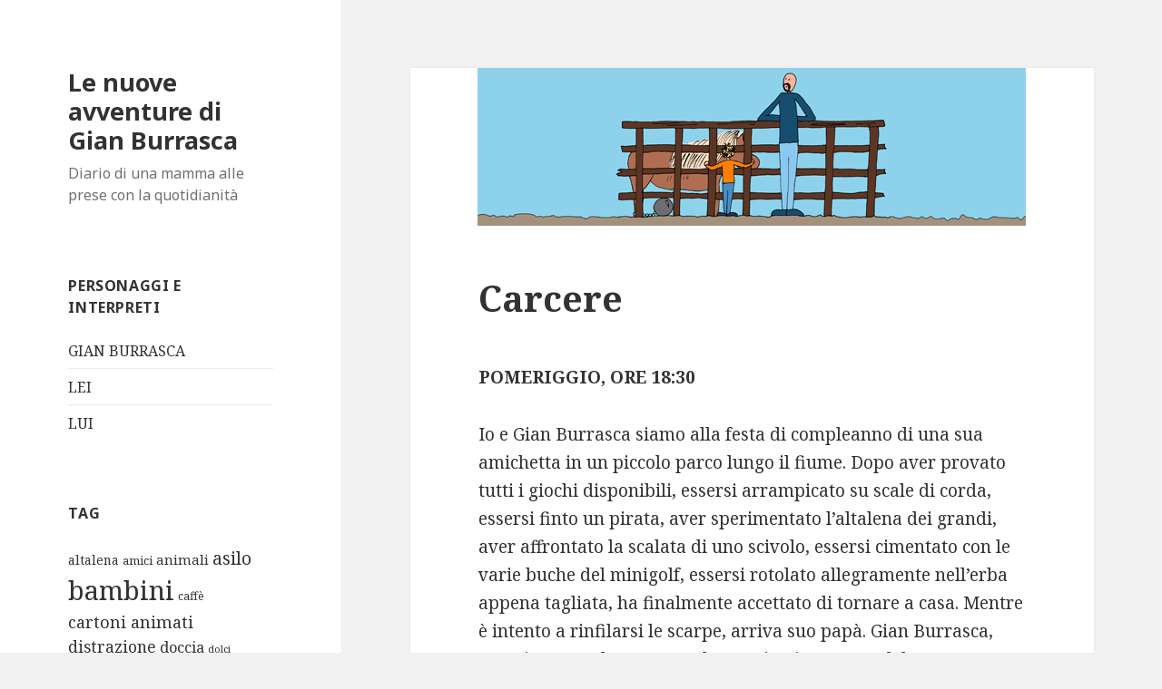

--- FILE ---
content_type: text/html; charset=UTF-8
request_url: http://www.2112.it/2012/carcere/
body_size: 11387
content:
<!DOCTYPE html>
<html lang="it-IT" class="no-js">
<head>
	<meta charset="UTF-8">
	<meta name="viewport" content="width=device-width">
	<link rel="profile" href="https://gmpg.org/xfn/11">
	<link rel="pingback" href="http://www.2112.it/xmlrpc.php">
	<!--[if lt IE 9]>
	<script src="http://www.2112.it/wp-content/themes/twentyfifteen/js/html5.js?ver=3.7.0"></script>
	<![endif]-->
	<script>(function(html){html.className = html.className.replace(/\bno-js\b/,'js')})(document.documentElement);</script>
<meta name='robots' content='index, follow, max-image-preview:large, max-snippet:-1, max-video-preview:-1' />

	<!-- This site is optimized with the Yoast SEO plugin v26.8 - https://yoast.com/product/yoast-seo-wordpress/ -->
	<title>Carcere - Le nuove avventure di Gian Burrasca</title>
	<link rel="canonical" href="http://www.2112.it/2012/carcere/" />
	<meta name="twitter:label1" content="Scritto da" />
	<meta name="twitter:data1" content="lei" />
	<meta name="twitter:label2" content="Tempo di lettura stimato" />
	<meta name="twitter:data2" content="1 minuto" />
	<script type="application/ld+json" class="yoast-schema-graph">{"@context":"https://schema.org","@graph":[{"@type":"Article","@id":"http://www.2112.it/2012/carcere/#article","isPartOf":{"@id":"http://www.2112.it/2012/carcere/"},"author":{"name":"lei","@id":"http://www.2112.it/#/schema/person/dfef3f6df933ee79191af39b6185675a"},"headline":"Carcere","datePublished":"2014-05-09T08:44:17+00:00","mainEntityOfPage":{"@id":"http://www.2112.it/2012/carcere/"},"wordCount":236,"commentCount":0,"image":{"@id":"http://www.2112.it/2012/carcere/#primaryimage"},"thumbnailUrl":"http://www.2112.it/wp-content/uploads/2014/05/carcere.jpg","keywords":["animali","bambini","giochi","saggezza"],"articleSection":["Gian Burrasca","Pet shop","Varie ed eventuali","Vita quotidiana"],"inLanguage":"it-IT","potentialAction":[{"@type":"CommentAction","name":"Comment","target":["http://www.2112.it/2012/carcere/#respond"]}]},{"@type":"WebPage","@id":"http://www.2112.it/2012/carcere/","url":"http://www.2112.it/2012/carcere/","name":"Carcere - Le nuove avventure di Gian Burrasca","isPartOf":{"@id":"http://www.2112.it/#website"},"primaryImageOfPage":{"@id":"http://www.2112.it/2012/carcere/#primaryimage"},"image":{"@id":"http://www.2112.it/2012/carcere/#primaryimage"},"thumbnailUrl":"http://www.2112.it/wp-content/uploads/2014/05/carcere.jpg","datePublished":"2014-05-09T08:44:17+00:00","author":{"@id":"http://www.2112.it/#/schema/person/dfef3f6df933ee79191af39b6185675a"},"breadcrumb":{"@id":"http://www.2112.it/2012/carcere/#breadcrumb"},"inLanguage":"it-IT","potentialAction":[{"@type":"ReadAction","target":["http://www.2112.it/2012/carcere/"]}]},{"@type":"ImageObject","inLanguage":"it-IT","@id":"http://www.2112.it/2012/carcere/#primaryimage","url":"http://www.2112.it/wp-content/uploads/2014/05/carcere.jpg","contentUrl":"http://www.2112.it/wp-content/uploads/2014/05/carcere.jpg","width":604,"height":174},{"@type":"BreadcrumbList","@id":"http://www.2112.it/2012/carcere/#breadcrumb","itemListElement":[{"@type":"ListItem","position":1,"name":"Home","item":"http://www.2112.it/"},{"@type":"ListItem","position":2,"name":"Carcere"}]},{"@type":"WebSite","@id":"http://www.2112.it/#website","url":"http://www.2112.it/","name":"Le nuove avventure di Gian Burrasca","description":"Diario di una mamma alle prese con la quotidianità","potentialAction":[{"@type":"SearchAction","target":{"@type":"EntryPoint","urlTemplate":"http://www.2112.it/?s={search_term_string}"},"query-input":{"@type":"PropertyValueSpecification","valueRequired":true,"valueName":"search_term_string"}}],"inLanguage":"it-IT"},{"@type":"Person","@id":"http://www.2112.it/#/schema/person/dfef3f6df933ee79191af39b6185675a","name":"lei","image":{"@type":"ImageObject","inLanguage":"it-IT","@id":"http://www.2112.it/#/schema/person/image/","url":"https://secure.gravatar.com/avatar/6b781f68ae5e21be98e7c0a71eec36130d6e708086edf51e05178158fe005e3a?s=96&d=mm&r=g","contentUrl":"https://secure.gravatar.com/avatar/6b781f68ae5e21be98e7c0a71eec36130d6e708086edf51e05178158fe005e3a?s=96&d=mm&r=g","caption":"lei"},"url":"http://www.2112.it/2012/author/lei/"}]}</script>
	<!-- / Yoast SEO plugin. -->


<link rel='dns-prefetch' href='//fonts.googleapis.com' />
<link href='https://fonts.gstatic.com' crossorigin rel='preconnect' />
<link rel="alternate" type="application/rss+xml" title="Le nuove avventure di Gian Burrasca &raquo; Feed" href="http://www.2112.it/feed/" />
<link rel="alternate" type="application/rss+xml" title="Le nuove avventure di Gian Burrasca &raquo; Feed dei commenti" href="http://www.2112.it/comments/feed/" />
<link rel="alternate" type="application/rss+xml" title="Le nuove avventure di Gian Burrasca &raquo; Carcere Feed dei commenti" href="http://www.2112.it/2012/carcere/feed/" />
<link rel="alternate" title="oEmbed (JSON)" type="application/json+oembed" href="http://www.2112.it/wp-json/oembed/1.0/embed?url=http%3A%2F%2Fwww.2112.it%2F2012%2Fcarcere%2F" />
<link rel="alternate" title="oEmbed (XML)" type="text/xml+oembed" href="http://www.2112.it/wp-json/oembed/1.0/embed?url=http%3A%2F%2Fwww.2112.it%2F2012%2Fcarcere%2F&#038;format=xml" />
		<!-- This site uses the Google Analytics by MonsterInsights plugin v9.11.1 - Using Analytics tracking - https://www.monsterinsights.com/ -->
		<!-- Nota: MonsterInsights non è attualmente configurato su questo sito. Il proprietario del sito deve autenticarsi con Google Analytics nel pannello delle impostazioni di MonsterInsights. -->
					<!-- No tracking code set -->
				<!-- / Google Analytics by MonsterInsights -->
		<style id='wp-img-auto-sizes-contain-inline-css'>
img:is([sizes=auto i],[sizes^="auto," i]){contain-intrinsic-size:3000px 1500px}
/*# sourceURL=wp-img-auto-sizes-contain-inline-css */
</style>
<style id='wp-emoji-styles-inline-css'>

	img.wp-smiley, img.emoji {
		display: inline !important;
		border: none !important;
		box-shadow: none !important;
		height: 1em !important;
		width: 1em !important;
		margin: 0 0.07em !important;
		vertical-align: -0.1em !important;
		background: none !important;
		padding: 0 !important;
	}
/*# sourceURL=wp-emoji-styles-inline-css */
</style>
<style id='wp-block-library-inline-css'>
:root{--wp-block-synced-color:#7a00df;--wp-block-synced-color--rgb:122,0,223;--wp-bound-block-color:var(--wp-block-synced-color);--wp-editor-canvas-background:#ddd;--wp-admin-theme-color:#007cba;--wp-admin-theme-color--rgb:0,124,186;--wp-admin-theme-color-darker-10:#006ba1;--wp-admin-theme-color-darker-10--rgb:0,107,160.5;--wp-admin-theme-color-darker-20:#005a87;--wp-admin-theme-color-darker-20--rgb:0,90,135;--wp-admin-border-width-focus:2px}@media (min-resolution:192dpi){:root{--wp-admin-border-width-focus:1.5px}}.wp-element-button{cursor:pointer}:root .has-very-light-gray-background-color{background-color:#eee}:root .has-very-dark-gray-background-color{background-color:#313131}:root .has-very-light-gray-color{color:#eee}:root .has-very-dark-gray-color{color:#313131}:root .has-vivid-green-cyan-to-vivid-cyan-blue-gradient-background{background:linear-gradient(135deg,#00d084,#0693e3)}:root .has-purple-crush-gradient-background{background:linear-gradient(135deg,#34e2e4,#4721fb 50%,#ab1dfe)}:root .has-hazy-dawn-gradient-background{background:linear-gradient(135deg,#faaca8,#dad0ec)}:root .has-subdued-olive-gradient-background{background:linear-gradient(135deg,#fafae1,#67a671)}:root .has-atomic-cream-gradient-background{background:linear-gradient(135deg,#fdd79a,#004a59)}:root .has-nightshade-gradient-background{background:linear-gradient(135deg,#330968,#31cdcf)}:root .has-midnight-gradient-background{background:linear-gradient(135deg,#020381,#2874fc)}:root{--wp--preset--font-size--normal:16px;--wp--preset--font-size--huge:42px}.has-regular-font-size{font-size:1em}.has-larger-font-size{font-size:2.625em}.has-normal-font-size{font-size:var(--wp--preset--font-size--normal)}.has-huge-font-size{font-size:var(--wp--preset--font-size--huge)}.has-text-align-center{text-align:center}.has-text-align-left{text-align:left}.has-text-align-right{text-align:right}.has-fit-text{white-space:nowrap!important}#end-resizable-editor-section{display:none}.aligncenter{clear:both}.items-justified-left{justify-content:flex-start}.items-justified-center{justify-content:center}.items-justified-right{justify-content:flex-end}.items-justified-space-between{justify-content:space-between}.screen-reader-text{border:0;clip-path:inset(50%);height:1px;margin:-1px;overflow:hidden;padding:0;position:absolute;width:1px;word-wrap:normal!important}.screen-reader-text:focus{background-color:#ddd;clip-path:none;color:#444;display:block;font-size:1em;height:auto;left:5px;line-height:normal;padding:15px 23px 14px;text-decoration:none;top:5px;width:auto;z-index:100000}html :where(.has-border-color){border-style:solid}html :where([style*=border-top-color]){border-top-style:solid}html :where([style*=border-right-color]){border-right-style:solid}html :where([style*=border-bottom-color]){border-bottom-style:solid}html :where([style*=border-left-color]){border-left-style:solid}html :where([style*=border-width]){border-style:solid}html :where([style*=border-top-width]){border-top-style:solid}html :where([style*=border-right-width]){border-right-style:solid}html :where([style*=border-bottom-width]){border-bottom-style:solid}html :where([style*=border-left-width]){border-left-style:solid}html :where(img[class*=wp-image-]){height:auto;max-width:100%}:where(figure){margin:0 0 1em}html :where(.is-position-sticky){--wp-admin--admin-bar--position-offset:var(--wp-admin--admin-bar--height,0px)}@media screen and (max-width:600px){html :where(.is-position-sticky){--wp-admin--admin-bar--position-offset:0px}}

/*# sourceURL=wp-block-library-inline-css */
</style><style id='global-styles-inline-css'>
:root{--wp--preset--aspect-ratio--square: 1;--wp--preset--aspect-ratio--4-3: 4/3;--wp--preset--aspect-ratio--3-4: 3/4;--wp--preset--aspect-ratio--3-2: 3/2;--wp--preset--aspect-ratio--2-3: 2/3;--wp--preset--aspect-ratio--16-9: 16/9;--wp--preset--aspect-ratio--9-16: 9/16;--wp--preset--color--black: #000000;--wp--preset--color--cyan-bluish-gray: #abb8c3;--wp--preset--color--white: #fff;--wp--preset--color--pale-pink: #f78da7;--wp--preset--color--vivid-red: #cf2e2e;--wp--preset--color--luminous-vivid-orange: #ff6900;--wp--preset--color--luminous-vivid-amber: #fcb900;--wp--preset--color--light-green-cyan: #7bdcb5;--wp--preset--color--vivid-green-cyan: #00d084;--wp--preset--color--pale-cyan-blue: #8ed1fc;--wp--preset--color--vivid-cyan-blue: #0693e3;--wp--preset--color--vivid-purple: #9b51e0;--wp--preset--color--dark-gray: #111;--wp--preset--color--light-gray: #f1f1f1;--wp--preset--color--yellow: #f4ca16;--wp--preset--color--dark-brown: #352712;--wp--preset--color--medium-pink: #e53b51;--wp--preset--color--light-pink: #ffe5d1;--wp--preset--color--dark-purple: #2e2256;--wp--preset--color--purple: #674970;--wp--preset--color--blue-gray: #22313f;--wp--preset--color--bright-blue: #55c3dc;--wp--preset--color--light-blue: #e9f2f9;--wp--preset--gradient--vivid-cyan-blue-to-vivid-purple: linear-gradient(135deg,rgb(6,147,227) 0%,rgb(155,81,224) 100%);--wp--preset--gradient--light-green-cyan-to-vivid-green-cyan: linear-gradient(135deg,rgb(122,220,180) 0%,rgb(0,208,130) 100%);--wp--preset--gradient--luminous-vivid-amber-to-luminous-vivid-orange: linear-gradient(135deg,rgb(252,185,0) 0%,rgb(255,105,0) 100%);--wp--preset--gradient--luminous-vivid-orange-to-vivid-red: linear-gradient(135deg,rgb(255,105,0) 0%,rgb(207,46,46) 100%);--wp--preset--gradient--very-light-gray-to-cyan-bluish-gray: linear-gradient(135deg,rgb(238,238,238) 0%,rgb(169,184,195) 100%);--wp--preset--gradient--cool-to-warm-spectrum: linear-gradient(135deg,rgb(74,234,220) 0%,rgb(151,120,209) 20%,rgb(207,42,186) 40%,rgb(238,44,130) 60%,rgb(251,105,98) 80%,rgb(254,248,76) 100%);--wp--preset--gradient--blush-light-purple: linear-gradient(135deg,rgb(255,206,236) 0%,rgb(152,150,240) 100%);--wp--preset--gradient--blush-bordeaux: linear-gradient(135deg,rgb(254,205,165) 0%,rgb(254,45,45) 50%,rgb(107,0,62) 100%);--wp--preset--gradient--luminous-dusk: linear-gradient(135deg,rgb(255,203,112) 0%,rgb(199,81,192) 50%,rgb(65,88,208) 100%);--wp--preset--gradient--pale-ocean: linear-gradient(135deg,rgb(255,245,203) 0%,rgb(182,227,212) 50%,rgb(51,167,181) 100%);--wp--preset--gradient--electric-grass: linear-gradient(135deg,rgb(202,248,128) 0%,rgb(113,206,126) 100%);--wp--preset--gradient--midnight: linear-gradient(135deg,rgb(2,3,129) 0%,rgb(40,116,252) 100%);--wp--preset--font-size--small: 13px;--wp--preset--font-size--medium: 20px;--wp--preset--font-size--large: 36px;--wp--preset--font-size--x-large: 42px;--wp--preset--spacing--20: 0.44rem;--wp--preset--spacing--30: 0.67rem;--wp--preset--spacing--40: 1rem;--wp--preset--spacing--50: 1.5rem;--wp--preset--spacing--60: 2.25rem;--wp--preset--spacing--70: 3.38rem;--wp--preset--spacing--80: 5.06rem;--wp--preset--shadow--natural: 6px 6px 9px rgba(0, 0, 0, 0.2);--wp--preset--shadow--deep: 12px 12px 50px rgba(0, 0, 0, 0.4);--wp--preset--shadow--sharp: 6px 6px 0px rgba(0, 0, 0, 0.2);--wp--preset--shadow--outlined: 6px 6px 0px -3px rgb(255, 255, 255), 6px 6px rgb(0, 0, 0);--wp--preset--shadow--crisp: 6px 6px 0px rgb(0, 0, 0);}:where(.is-layout-flex){gap: 0.5em;}:where(.is-layout-grid){gap: 0.5em;}body .is-layout-flex{display: flex;}.is-layout-flex{flex-wrap: wrap;align-items: center;}.is-layout-flex > :is(*, div){margin: 0;}body .is-layout-grid{display: grid;}.is-layout-grid > :is(*, div){margin: 0;}:where(.wp-block-columns.is-layout-flex){gap: 2em;}:where(.wp-block-columns.is-layout-grid){gap: 2em;}:where(.wp-block-post-template.is-layout-flex){gap: 1.25em;}:where(.wp-block-post-template.is-layout-grid){gap: 1.25em;}.has-black-color{color: var(--wp--preset--color--black) !important;}.has-cyan-bluish-gray-color{color: var(--wp--preset--color--cyan-bluish-gray) !important;}.has-white-color{color: var(--wp--preset--color--white) !important;}.has-pale-pink-color{color: var(--wp--preset--color--pale-pink) !important;}.has-vivid-red-color{color: var(--wp--preset--color--vivid-red) !important;}.has-luminous-vivid-orange-color{color: var(--wp--preset--color--luminous-vivid-orange) !important;}.has-luminous-vivid-amber-color{color: var(--wp--preset--color--luminous-vivid-amber) !important;}.has-light-green-cyan-color{color: var(--wp--preset--color--light-green-cyan) !important;}.has-vivid-green-cyan-color{color: var(--wp--preset--color--vivid-green-cyan) !important;}.has-pale-cyan-blue-color{color: var(--wp--preset--color--pale-cyan-blue) !important;}.has-vivid-cyan-blue-color{color: var(--wp--preset--color--vivid-cyan-blue) !important;}.has-vivid-purple-color{color: var(--wp--preset--color--vivid-purple) !important;}.has-black-background-color{background-color: var(--wp--preset--color--black) !important;}.has-cyan-bluish-gray-background-color{background-color: var(--wp--preset--color--cyan-bluish-gray) !important;}.has-white-background-color{background-color: var(--wp--preset--color--white) !important;}.has-pale-pink-background-color{background-color: var(--wp--preset--color--pale-pink) !important;}.has-vivid-red-background-color{background-color: var(--wp--preset--color--vivid-red) !important;}.has-luminous-vivid-orange-background-color{background-color: var(--wp--preset--color--luminous-vivid-orange) !important;}.has-luminous-vivid-amber-background-color{background-color: var(--wp--preset--color--luminous-vivid-amber) !important;}.has-light-green-cyan-background-color{background-color: var(--wp--preset--color--light-green-cyan) !important;}.has-vivid-green-cyan-background-color{background-color: var(--wp--preset--color--vivid-green-cyan) !important;}.has-pale-cyan-blue-background-color{background-color: var(--wp--preset--color--pale-cyan-blue) !important;}.has-vivid-cyan-blue-background-color{background-color: var(--wp--preset--color--vivid-cyan-blue) !important;}.has-vivid-purple-background-color{background-color: var(--wp--preset--color--vivid-purple) !important;}.has-black-border-color{border-color: var(--wp--preset--color--black) !important;}.has-cyan-bluish-gray-border-color{border-color: var(--wp--preset--color--cyan-bluish-gray) !important;}.has-white-border-color{border-color: var(--wp--preset--color--white) !important;}.has-pale-pink-border-color{border-color: var(--wp--preset--color--pale-pink) !important;}.has-vivid-red-border-color{border-color: var(--wp--preset--color--vivid-red) !important;}.has-luminous-vivid-orange-border-color{border-color: var(--wp--preset--color--luminous-vivid-orange) !important;}.has-luminous-vivid-amber-border-color{border-color: var(--wp--preset--color--luminous-vivid-amber) !important;}.has-light-green-cyan-border-color{border-color: var(--wp--preset--color--light-green-cyan) !important;}.has-vivid-green-cyan-border-color{border-color: var(--wp--preset--color--vivid-green-cyan) !important;}.has-pale-cyan-blue-border-color{border-color: var(--wp--preset--color--pale-cyan-blue) !important;}.has-vivid-cyan-blue-border-color{border-color: var(--wp--preset--color--vivid-cyan-blue) !important;}.has-vivid-purple-border-color{border-color: var(--wp--preset--color--vivid-purple) !important;}.has-vivid-cyan-blue-to-vivid-purple-gradient-background{background: var(--wp--preset--gradient--vivid-cyan-blue-to-vivid-purple) !important;}.has-light-green-cyan-to-vivid-green-cyan-gradient-background{background: var(--wp--preset--gradient--light-green-cyan-to-vivid-green-cyan) !important;}.has-luminous-vivid-amber-to-luminous-vivid-orange-gradient-background{background: var(--wp--preset--gradient--luminous-vivid-amber-to-luminous-vivid-orange) !important;}.has-luminous-vivid-orange-to-vivid-red-gradient-background{background: var(--wp--preset--gradient--luminous-vivid-orange-to-vivid-red) !important;}.has-very-light-gray-to-cyan-bluish-gray-gradient-background{background: var(--wp--preset--gradient--very-light-gray-to-cyan-bluish-gray) !important;}.has-cool-to-warm-spectrum-gradient-background{background: var(--wp--preset--gradient--cool-to-warm-spectrum) !important;}.has-blush-light-purple-gradient-background{background: var(--wp--preset--gradient--blush-light-purple) !important;}.has-blush-bordeaux-gradient-background{background: var(--wp--preset--gradient--blush-bordeaux) !important;}.has-luminous-dusk-gradient-background{background: var(--wp--preset--gradient--luminous-dusk) !important;}.has-pale-ocean-gradient-background{background: var(--wp--preset--gradient--pale-ocean) !important;}.has-electric-grass-gradient-background{background: var(--wp--preset--gradient--electric-grass) !important;}.has-midnight-gradient-background{background: var(--wp--preset--gradient--midnight) !important;}.has-small-font-size{font-size: var(--wp--preset--font-size--small) !important;}.has-medium-font-size{font-size: var(--wp--preset--font-size--medium) !important;}.has-large-font-size{font-size: var(--wp--preset--font-size--large) !important;}.has-x-large-font-size{font-size: var(--wp--preset--font-size--x-large) !important;}
/*# sourceURL=global-styles-inline-css */
</style>

<style id='classic-theme-styles-inline-css'>
/*! This file is auto-generated */
.wp-block-button__link{color:#fff;background-color:#32373c;border-radius:9999px;box-shadow:none;text-decoration:none;padding:calc(.667em + 2px) calc(1.333em + 2px);font-size:1.125em}.wp-block-file__button{background:#32373c;color:#fff;text-decoration:none}
/*# sourceURL=/wp-includes/css/classic-themes.min.css */
</style>
<link rel='stylesheet' id='twentyfifteen-fonts-css' href='https://fonts.googleapis.com/css?family=Noto+Sans%3A400italic%2C700italic%2C400%2C700%7CNoto+Serif%3A400italic%2C700italic%2C400%2C700%7CInconsolata%3A400%2C700&#038;subset=latin%2Clatin-ext&#038;display=fallback' media='all' />
<link rel='stylesheet' id='genericons-css' href='http://www.2112.it/wp-content/themes/twentyfifteen/genericons/genericons.css?ver=3.2' media='all' />
<link rel='stylesheet' id='twentyfifteen-style-css' href='http://www.2112.it/wp-content/themes/twentyfifteen/style.css?ver=20190507' media='all' />
<style id='twentyfifteen-style-inline-css'>

			.post-navigation .nav-previous { background-image: url(http://www.2112.it/wp-content/uploads/2014/05/libro.jpg); }
			.post-navigation .nav-previous .post-title, .post-navigation .nav-previous a:hover .post-title, .post-navigation .nav-previous .meta-nav { color: #fff; }
			.post-navigation .nav-previous a:before { background-color: rgba(0, 0, 0, 0.4); }
		
			.post-navigation .nav-next { background-image: url(http://www.2112.it/wp-content/uploads/2014/05/collaboratore_2.jpg); border-top: 0; }
			.post-navigation .nav-next .post-title, .post-navigation .nav-next a:hover .post-title, .post-navigation .nav-next .meta-nav { color: #fff; }
			.post-navigation .nav-next a:before { background-color: rgba(0, 0, 0, 0.4); }
		
/*# sourceURL=twentyfifteen-style-inline-css */
</style>
<link rel='stylesheet' id='twentyfifteen-block-style-css' href='http://www.2112.it/wp-content/themes/twentyfifteen/css/blocks.css?ver=20190102' media='all' />
<script src="http://www.2112.it/wp-includes/js/jquery/jquery.min.js?ver=3.7.1" id="jquery-core-js"></script>
<script src="http://www.2112.it/wp-includes/js/jquery/jquery-migrate.min.js?ver=3.4.1" id="jquery-migrate-js"></script>
<link rel="https://api.w.org/" href="http://www.2112.it/wp-json/" /><link rel="alternate" title="JSON" type="application/json" href="http://www.2112.it/wp-json/wp/v2/posts/1408" /><link rel="EditURI" type="application/rsd+xml" title="RSD" href="http://www.2112.it/xmlrpc.php?rsd" />

<link rel='shortlink' href='http://www.2112.it/?p=1408' />
</head>

<body class="wp-singular post-template-default single single-post postid-1408 single-format-standard wp-embed-responsive wp-theme-twentyfifteen">
<div id="page" class="hfeed site">
	<a class="skip-link screen-reader-text" href="#content">Vai al contenuto</a>

	<div id="sidebar" class="sidebar">
		<header id="masthead" class="site-header" role="banner">
			<div class="site-branding">
										<p class="site-title"><a href="http://www.2112.it/" rel="home">Le nuove avventure di Gian Burrasca</a></p>
												<p class="site-description">Diario di una mamma alle prese con la quotidianità</p>
										<button class="secondary-toggle">Menu e widget</button>
			</div><!-- .site-branding -->
		</header><!-- .site-header -->

			<div id="secondary" class="secondary">

					<nav id="site-navigation" class="main-navigation" role="navigation">
							</nav><!-- .main-navigation -->
		
		
					<div id="widget-area" class="widget-area" role="complementary">
				<aside id="pages-2" class="widget widget_pages"><h2 class="widget-title">Personaggi e interpreti</h2>
			<ul>
				<li class="page_item page-item-1012"><a href="http://www.2112.it/gian-burrasca/">GIAN BURRASCA</a></li>
<li class="page_item page-item-38"><a href="http://www.2112.it/lei/">LEI</a></li>
<li class="page_item page-item-26"><a href="http://www.2112.it/lui/">LUI</a></li>
			</ul>

			</aside><aside id="tag_cloud-2" class="widget widget_tag_cloud"><h2 class="widget-title">Tag</h2><div class="tagcloud"><ul class='wp-tag-cloud' role='list'>
	<li><a href="http://www.2112.it/2012/tag/altalena/" class="tag-cloud-link tag-link-69 tag-link-position-1" style="font-size: 10.359550561798pt;" aria-label="altalena (3 elementi)">altalena</a></li>
	<li><a href="http://www.2112.it/2012/tag/amici/" class="tag-cloud-link tag-link-152 tag-link-position-2" style="font-size: 9.4157303370787pt;" aria-label="amici (2 elementi)">amici</a></li>
	<li><a href="http://www.2112.it/2012/tag/animali/" class="tag-cloud-link tag-link-114 tag-link-position-3" style="font-size: 11.14606741573pt;" aria-label="animali (4 elementi)">animali</a></li>
	<li><a href="http://www.2112.it/2012/tag/asilo/" class="tag-cloud-link tag-link-31 tag-link-position-4" style="font-size: 14.370786516854pt;" aria-label="asilo (12 elementi)">asilo</a></li>
	<li><a href="http://www.2112.it/2012/tag/bambini/" class="tag-cloud-link tag-link-37 tag-link-position-5" style="font-size: 22pt;" aria-label="bambini (119 elementi)">bambini</a></li>
	<li><a href="http://www.2112.it/2012/tag/caffe/" class="tag-cloud-link tag-link-17 tag-link-position-6" style="font-size: 9.4157303370787pt;" aria-label="caffè (2 elementi)">caffè</a></li>
	<li><a href="http://www.2112.it/2012/tag/cartoni-animati/" class="tag-cloud-link tag-link-34 tag-link-position-7" style="font-size: 13.505617977528pt;" aria-label="cartoni animati (9 elementi)">cartoni animati</a></li>
	<li><a href="http://www.2112.it/2012/tag/distrazione/" class="tag-cloud-link tag-link-36 tag-link-position-8" style="font-size: 13.112359550562pt;" aria-label="distrazione (8 elementi)">distrazione</a></li>
	<li><a href="http://www.2112.it/2012/tag/doccia/" class="tag-cloud-link tag-link-90 tag-link-position-9" style="font-size: 12.325842696629pt;" aria-label="doccia (6 elementi)">doccia</a></li>
	<li><a href="http://www.2112.it/2012/tag/dolci/" class="tag-cloud-link tag-link-162 tag-link-position-10" style="font-size: 8pt;" aria-label="dolci (1 elemento)">dolci</a></li>
	<li><a href="http://www.2112.it/2012/tag/domande/" class="tag-cloud-link tag-link-136 tag-link-position-11" style="font-size: 11.14606741573pt;" aria-label="domande (4 elementi)">domande</a></li>
	<li><a href="http://www.2112.it/2012/tag/donne/" class="tag-cloud-link tag-link-124 tag-link-position-12" style="font-size: 9.4157303370787pt;" aria-label="donne (2 elementi)">donne</a></li>
	<li><a href="http://www.2112.it/2012/tag/deja-vu/" class="tag-cloud-link tag-link-52 tag-link-position-13" style="font-size: 9.4157303370787pt;" aria-label="déjà vu (2 elementi)">déjà vu</a></li>
	<li><a href="http://www.2112.it/2012/tag/eta/" class="tag-cloud-link tag-link-75 tag-link-position-14" style="font-size: 11.14606741573pt;" aria-label="età (4 elementi)">età</a></li>
	<li><a href="http://www.2112.it/2012/tag/fantasia/" class="tag-cloud-link tag-link-146 tag-link-position-15" style="font-size: 11.775280898876pt;" aria-label="fantasia (5 elementi)">fantasia</a></li>
	<li><a href="http://www.2112.it/2012/tag/fashion/" class="tag-cloud-link tag-link-21 tag-link-position-16" style="font-size: 13.820224719101pt;" aria-label="fashion (10 elementi)">fashion</a></li>
	<li><a href="http://www.2112.it/2012/tag/gaffe/" class="tag-cloud-link tag-link-126 tag-link-position-17" style="font-size: 11.14606741573pt;" aria-label="gaffe (4 elementi)">gaffe</a></li>
	<li><a href="http://www.2112.it/2012/tag/giochi/" class="tag-cloud-link tag-link-111 tag-link-position-18" style="font-size: 14.685393258427pt;" aria-label="giochi (13 elementi)">giochi</a></li>
	<li><a href="http://www.2112.it/2012/tag/i-pad/" class="tag-cloud-link tag-link-134 tag-link-position-19" style="font-size: 9.4157303370787pt;" aria-label="i-Pad (2 elementi)">i-Pad</a></li>
	<li><a href="http://www.2112.it/2012/tag/libri/" class="tag-cloud-link tag-link-113 tag-link-position-20" style="font-size: 9.4157303370787pt;" aria-label="libri (2 elementi)">libri</a></li>
	<li><a href="http://www.2112.it/2012/tag/macchine/" class="tag-cloud-link tag-link-108 tag-link-position-21" style="font-size: 12.325842696629pt;" aria-label="macchine (6 elementi)">macchine</a></li>
	<li><a href="http://www.2112.it/2012/tag/magia/" class="tag-cloud-link tag-link-82 tag-link-position-22" style="font-size: 12.325842696629pt;" aria-label="magia (6 elementi)">magia</a></li>
	<li><a href="http://www.2112.it/2012/tag/matrimonio/" class="tag-cloud-link tag-link-73 tag-link-position-23" style="font-size: 11.14606741573pt;" aria-label="matrimonio (4 elementi)">matrimonio</a></li>
	<li><a href="http://www.2112.it/2012/tag/mattina/" class="tag-cloud-link tag-link-112 tag-link-position-24" style="font-size: 16.179775280899pt;" aria-label="mattina (21 elementi)">mattina</a></li>
	<li><a href="http://www.2112.it/2012/tag/medicina/" class="tag-cloud-link tag-link-119 tag-link-position-25" style="font-size: 10.359550561798pt;" aria-label="medicina (3 elementi)">medicina</a></li>
	<li><a href="http://www.2112.it/2012/tag/moda/" class="tag-cloud-link tag-link-22 tag-link-position-26" style="font-size: 13.505617977528pt;" aria-label="moda (9 elementi)">moda</a></li>
	<li><a href="http://www.2112.it/2012/tag/mostri/" class="tag-cloud-link tag-link-121 tag-link-position-27" style="font-size: 13.112359550562pt;" aria-label="mostri (8 elementi)">mostri</a></li>
	<li><a href="http://www.2112.it/2012/tag/musica/" class="tag-cloud-link tag-link-68 tag-link-position-28" style="font-size: 14.134831460674pt;" aria-label="musica (11 elementi)">musica</a></li>
	<li><a href="http://www.2112.it/2012/tag/nascita/" class="tag-cloud-link tag-link-137 tag-link-position-29" style="font-size: 8pt;" aria-label="nascita (1 elemento)">nascita</a></li>
	<li><a href="http://www.2112.it/2012/tag/notte/" class="tag-cloud-link tag-link-110 tag-link-position-30" style="font-size: 13.820224719101pt;" aria-label="notte (10 elementi)">notte</a></li>
	<li><a href="http://www.2112.it/2012/tag/ottimismo/" class="tag-cloud-link tag-link-14 tag-link-position-31" style="font-size: 9.4157303370787pt;" aria-label="ottimismo (2 elementi)">ottimismo</a></li>
	<li><a href="http://www.2112.it/2012/tag/piscina/" class="tag-cloud-link tag-link-148 tag-link-position-32" style="font-size: 9.4157303370787pt;" aria-label="piscina (2 elementi)">piscina</a></li>
	<li><a href="http://www.2112.it/2012/tag/porte/" class="tag-cloud-link tag-link-43 tag-link-position-33" style="font-size: 9.4157303370787pt;" aria-label="porte (2 elementi)">porte</a></li>
	<li><a href="http://www.2112.it/2012/tag/pulizie/" class="tag-cloud-link tag-link-155 tag-link-position-34" style="font-size: 9.4157303370787pt;" aria-label="pulizie (2 elementi)">pulizie</a></li>
	<li><a href="http://www.2112.it/2012/tag/raccomandazioni/" class="tag-cloud-link tag-link-29 tag-link-position-35" style="font-size: 12.325842696629pt;" aria-label="raccomandazioni (6 elementi)">raccomandazioni</a></li>
	<li><a href="http://www.2112.it/2012/tag/raffreddore/" class="tag-cloud-link tag-link-138 tag-link-position-36" style="font-size: 8pt;" aria-label="raffreddore (1 elemento)">raffreddore</a></li>
	<li><a href="http://www.2112.it/2012/tag/saggezza/" class="tag-cloud-link tag-link-39 tag-link-position-37" style="font-size: 15.314606741573pt;" aria-label="saggezza (16 elementi)">saggezza</a></li>
	<li><a href="http://www.2112.it/2012/tag/sera/" class="tag-cloud-link tag-link-140 tag-link-position-38" style="font-size: 11.775280898876pt;" aria-label="sera (5 elementi)">sera</a></li>
	<li><a href="http://www.2112.it/2012/tag/shopping/" class="tag-cloud-link tag-link-131 tag-link-position-39" style="font-size: 10.359550561798pt;" aria-label="shopping (3 elementi)">shopping</a></li>
	<li><a href="http://www.2112.it/2012/tag/succo/" class="tag-cloud-link tag-link-45 tag-link-position-40" style="font-size: 9.4157303370787pt;" aria-label="succo (2 elementi)">succo</a></li>
	<li><a href="http://www.2112.it/2012/tag/sveglia/" class="tag-cloud-link tag-link-59 tag-link-position-41" style="font-size: 13.112359550562pt;" aria-label="sveglia (8 elementi)">sveglia</a></li>
	<li><a href="http://www.2112.it/2012/tag/tecnologia/" class="tag-cloud-link tag-link-66 tag-link-position-42" style="font-size: 14.370786516854pt;" aria-label="tecnologia (12 elementi)">tecnologia</a></li>
	<li><a href="http://www.2112.it/2012/tag/ufficio/" class="tag-cloud-link tag-link-141 tag-link-position-43" style="font-size: 8pt;" aria-label="ufficio (1 elemento)">ufficio</a></li>
	<li><a href="http://www.2112.it/2012/tag/weekend/" class="tag-cloud-link tag-link-83 tag-link-position-44" style="font-size: 12.325842696629pt;" aria-label="weekend (6 elementi)">weekend</a></li>
	<li><a href="http://www.2112.it/2012/tag/wikipedia/" class="tag-cloud-link tag-link-135 tag-link-position-45" style="font-size: 8pt;" aria-label="wikipedia (1 elemento)">wikipedia</a></li>
</ul>
</div>
</aside>			</div><!-- .widget-area -->
		
	</div><!-- .secondary -->

	</div><!-- .sidebar -->

	<div id="content" class="site-content">

	<div id="primary" class="content-area">
		<main id="main" class="site-main" role="main">

		
<article id="post-1408" class="post-1408 post type-post status-publish format-standard has-post-thumbnail hentry category-gianburrasca category-pet-shop category-varie-ed-eventuali category-vita-quotidiana tag-animali tag-bambini tag-giochi tag-saggezza">
	
		<div class="post-thumbnail">
			<img width="604" height="174" src="http://www.2112.it/wp-content/uploads/2014/05/carcere.jpg" class="attachment-post-thumbnail size-post-thumbnail wp-post-image" alt="" decoding="async" fetchpriority="high" srcset="http://www.2112.it/wp-content/uploads/2014/05/carcere.jpg 604w, http://www.2112.it/wp-content/uploads/2014/05/carcere-300x86.jpg 300w" sizes="(max-width: 604px) 100vw, 604px" />	</div><!-- .post-thumbnail -->

	
	<header class="entry-header">
		<h1 class="entry-title">Carcere</h1>	</header><!-- .entry-header -->

	<div class="entry-content">
		<p><strong>POMERIGGIO, ORE 18:30</strong></p>
<p>Io e Gian Burrasca siamo alla festa di compleanno di una sua amichetta in un piccolo parco lungo il fiume. Dopo aver provato tutti i giochi disponibili, essersi arrampicato su scale di corda, essersi finto un pirata, aver sperimentato l’altalena dei grandi, aver affrontato la scalata di uno scivolo, essersi cimentato con le varie buche del minigolf, essersi rotolato allegramente nell’erba appena tagliata, ha finalmente accettato di tornare a casa. Mentre è intento a rinfilarsi le scarpe, arriva suo papà. Gian Burrasca, entusiasta per la sorpresa, lo trascina in un tour del posto approfittando del suo ruolo di cicerone per riprendere a giocare.<br />
Dopo un po’ io, che sono lì ormai da 3 ore, faccio cenno a Lui di tentare di distrarlo per riportarlo sulla retta via del rientro a casa.</p>
<p><strong>Gian Burrasca</strong> (arrampicandosi su un’altalena): PAPÀ!!! MI SPINGI?<br />
<strong> Lui</strong> (avviandosi verso un piccolo recinto all’interno del quale un pony bruca pigramente dell’erba): &#8230;corri&#8230; vieni a vedere il cavallino!!!<br />
<strong>Gian Burrasca</strong> (osservando scetticamente la bestiola, che fino a quel momento aveva del tutto ignorato): &#8230;<br />
<strong>Lui</strong> (appoggiandosi alla staccionata): &#8230;guarda che bello che è!<br />
<strong> Gian Burrasca</strong> (raggiungendo il padre e aggrappandosi alla recinzione): &#8230;<br />
<strong>Lui</strong> (accarezzandogli la testina): &#8230;ti piace?<br />
<strong>Gian Burrasca</strong> (studiando l’animale): &#8230;sì&#8230;<br />
<strong>Lui</strong> (godendo di quel momento di relax): &#8230;<br />
<strong>Gian Burrasca</strong> (con vocina preoccupata): &#8230;ma&#8230; papà?<br />
<strong> Lui</strong>: sì?<br />
<strong>Gian Burrasca</strong> (con aria triste): &#8230;perché il cavallino è in prigione?<br />
<strong> Lui</strong>: !!!</p>
	</div><!-- .entry-content -->

	
	<footer class="entry-footer">
		<span class="posted-on"><span class="screen-reader-text">Scritto il </span><a href="http://www.2112.it/2012/carcere/" rel="bookmark"><time class="entry-date published updated" datetime="2014-05-09T09:44:17+01:00">09/05/2014</time></a></span><span class="byline"><span class="author vcard"><span class="screen-reader-text">Autore </span><a class="url fn n" href="http://www.2112.it/2012/author/lei/">lei</a></span></span><span class="cat-links"><span class="screen-reader-text">Categorie </span><a href="http://www.2112.it/2012/category/gianburrasca/" rel="category tag">Gian Burrasca</a>, <a href="http://www.2112.it/2012/category/pet-shop/" rel="category tag">Pet shop</a>, <a href="http://www.2112.it/2012/category/varie-ed-eventuali/" rel="category tag">Varie ed eventuali</a>, <a href="http://www.2112.it/2012/category/vita-quotidiana/" rel="category tag">Vita quotidiana</a></span><span class="tags-links"><span class="screen-reader-text">Tag </span><a href="http://www.2112.it/2012/tag/animali/" rel="tag">animali</a>, <a href="http://www.2112.it/2012/tag/bambini/" rel="tag">bambini</a>, <a href="http://www.2112.it/2012/tag/giochi/" rel="tag">giochi</a>, <a href="http://www.2112.it/2012/tag/saggezza/" rel="tag">saggezza</a></span>			</footer><!-- .entry-footer -->

</article><!-- #post-1408 -->

<div id="comments" class="comments-area">

	
	
		<div id="respond" class="comment-respond">
		<h3 id="reply-title" class="comment-reply-title">Lascia un commento <small><a rel="nofollow" id="cancel-comment-reply-link" href="/2012/carcere/#respond" style="display:none;">Annulla risposta</a></small></h3><form action="http://www.2112.it/wp-comments-post.php" method="post" id="commentform" class="comment-form"><p class="comment-notes"><span id="email-notes">Il tuo indirizzo email non sarà pubblicato.</span> <span class="required-field-message">I campi obbligatori sono contrassegnati <span class="required">*</span></span></p><p class="comment-form-comment"><label for="comment">Commento <span class="required">*</span></label> <textarea id="comment" name="comment" cols="45" rows="8" maxlength="65525" required></textarea></p><p class="comment-form-author"><label for="author">Nome <span class="required">*</span></label> <input id="author" name="author" type="text" value="" size="30" maxlength="245" autocomplete="name" required /></p>
<p class="comment-form-email"><label for="email">Email <span class="required">*</span></label> <input id="email" name="email" type="email" value="" size="30" maxlength="100" aria-describedby="email-notes" autocomplete="email" required /></p>
<p class="comment-form-url"><label for="url">Sito web</label> <input id="url" name="url" type="url" value="" size="30" maxlength="200" autocomplete="url" /></p>
<p class="form-submit"><input name="submit" type="submit" id="submit" class="submit" value="Invia commento" /> <input type='hidden' name='comment_post_ID' value='1408' id='comment_post_ID' />
<input type='hidden' name='comment_parent' id='comment_parent' value='0' />
</p><p style="display: none;"><input type="hidden" id="akismet_comment_nonce" name="akismet_comment_nonce" value="179d603777" /></p><p style="display: none !important;" class="akismet-fields-container" data-prefix="ak_"><label>&#916;<textarea name="ak_hp_textarea" cols="45" rows="8" maxlength="100"></textarea></label><input type="hidden" id="ak_js_1" name="ak_js" value="226"/><script>document.getElementById( "ak_js_1" ).setAttribute( "value", ( new Date() ).getTime() );</script></p></form>	</div><!-- #respond -->
	
</div><!-- .comments-area -->

	<nav class="navigation post-navigation" aria-label="Articoli">
		<h2 class="screen-reader-text">Navigazione articoli</h2>
		<div class="nav-links"><div class="nav-previous"><a href="http://www.2112.it/2012/libro/" rel="prev"><span class="meta-nav" aria-hidden="true">Precedente</span> <span class="screen-reader-text">Articolo precedente:</span> <span class="post-title">&#8220;IL&#8221; Libro</span></a></div><div class="nav-next"><a href="http://www.2112.it/2012/collaboratore-domestico-2/" rel="next"><span class="meta-nav" aria-hidden="true">Successivo</span> <span class="screen-reader-text">Articolo successivo:</span> <span class="post-title">Collaboratore domestico 2</span></a></div></div>
	</nav>
		</main><!-- .site-main -->
	</div><!-- .content-area -->


	</div><!-- .site-content -->

	<footer id="colophon" class="site-footer" role="contentinfo">
		<div class="site-info">
									<a href="https://wordpress.org/" class="imprint">
				Proudly powered by WordPress			</a>
		</div><!-- .site-info -->
	</footer><!-- .site-footer -->

</div><!-- .site -->

<script type="speculationrules">
{"prefetch":[{"source":"document","where":{"and":[{"href_matches":"/*"},{"not":{"href_matches":["/wp-*.php","/wp-admin/*","/wp-content/uploads/*","/wp-content/*","/wp-content/plugins/*","/wp-content/themes/twentyfifteen/*","/*\\?(.+)"]}},{"not":{"selector_matches":"a[rel~=\"nofollow\"]"}},{"not":{"selector_matches":".no-prefetch, .no-prefetch a"}}]},"eagerness":"conservative"}]}
</script>
<script src="http://www.2112.it/wp-content/themes/twentyfifteen/js/skip-link-focus-fix.js?ver=20141028" id="twentyfifteen-skip-link-focus-fix-js"></script>
<script src="http://www.2112.it/wp-includes/js/comment-reply.min.js?ver=de1f2a3265be859029c07e3a664f30f5" id="comment-reply-js" async data-wp-strategy="async" fetchpriority="low"></script>
<script id="twentyfifteen-script-js-extra">
var screenReaderText = {"expand":"\u003Cspan class=\"screen-reader-text\"\u003Eapri i men\u00f9 child\u003C/span\u003E","collapse":"\u003Cspan class=\"screen-reader-text\"\u003Echiudi i men\u00f9 child\u003C/span\u003E"};
//# sourceURL=twentyfifteen-script-js-extra
</script>
<script src="http://www.2112.it/wp-content/themes/twentyfifteen/js/functions.js?ver=20171218" id="twentyfifteen-script-js"></script>
<script defer src="http://www.2112.it/wp-content/plugins/akismet/_inc/akismet-frontend.js?ver=1763006050" id="akismet-frontend-js"></script>
<script id="wp-emoji-settings" type="application/json">
{"baseUrl":"https://s.w.org/images/core/emoji/17.0.2/72x72/","ext":".png","svgUrl":"https://s.w.org/images/core/emoji/17.0.2/svg/","svgExt":".svg","source":{"concatemoji":"http://www.2112.it/wp-includes/js/wp-emoji-release.min.js?ver=de1f2a3265be859029c07e3a664f30f5"}}
</script>
<script type="module">
/*! This file is auto-generated */
const a=JSON.parse(document.getElementById("wp-emoji-settings").textContent),o=(window._wpemojiSettings=a,"wpEmojiSettingsSupports"),s=["flag","emoji"];function i(e){try{var t={supportTests:e,timestamp:(new Date).valueOf()};sessionStorage.setItem(o,JSON.stringify(t))}catch(e){}}function c(e,t,n){e.clearRect(0,0,e.canvas.width,e.canvas.height),e.fillText(t,0,0);t=new Uint32Array(e.getImageData(0,0,e.canvas.width,e.canvas.height).data);e.clearRect(0,0,e.canvas.width,e.canvas.height),e.fillText(n,0,0);const a=new Uint32Array(e.getImageData(0,0,e.canvas.width,e.canvas.height).data);return t.every((e,t)=>e===a[t])}function p(e,t){e.clearRect(0,0,e.canvas.width,e.canvas.height),e.fillText(t,0,0);var n=e.getImageData(16,16,1,1);for(let e=0;e<n.data.length;e++)if(0!==n.data[e])return!1;return!0}function u(e,t,n,a){switch(t){case"flag":return n(e,"\ud83c\udff3\ufe0f\u200d\u26a7\ufe0f","\ud83c\udff3\ufe0f\u200b\u26a7\ufe0f")?!1:!n(e,"\ud83c\udde8\ud83c\uddf6","\ud83c\udde8\u200b\ud83c\uddf6")&&!n(e,"\ud83c\udff4\udb40\udc67\udb40\udc62\udb40\udc65\udb40\udc6e\udb40\udc67\udb40\udc7f","\ud83c\udff4\u200b\udb40\udc67\u200b\udb40\udc62\u200b\udb40\udc65\u200b\udb40\udc6e\u200b\udb40\udc67\u200b\udb40\udc7f");case"emoji":return!a(e,"\ud83e\u1fac8")}return!1}function f(e,t,n,a){let r;const o=(r="undefined"!=typeof WorkerGlobalScope&&self instanceof WorkerGlobalScope?new OffscreenCanvas(300,150):document.createElement("canvas")).getContext("2d",{willReadFrequently:!0}),s=(o.textBaseline="top",o.font="600 32px Arial",{});return e.forEach(e=>{s[e]=t(o,e,n,a)}),s}function r(e){var t=document.createElement("script");t.src=e,t.defer=!0,document.head.appendChild(t)}a.supports={everything:!0,everythingExceptFlag:!0},new Promise(t=>{let n=function(){try{var e=JSON.parse(sessionStorage.getItem(o));if("object"==typeof e&&"number"==typeof e.timestamp&&(new Date).valueOf()<e.timestamp+604800&&"object"==typeof e.supportTests)return e.supportTests}catch(e){}return null}();if(!n){if("undefined"!=typeof Worker&&"undefined"!=typeof OffscreenCanvas&&"undefined"!=typeof URL&&URL.createObjectURL&&"undefined"!=typeof Blob)try{var e="postMessage("+f.toString()+"("+[JSON.stringify(s),u.toString(),c.toString(),p.toString()].join(",")+"));",a=new Blob([e],{type:"text/javascript"});const r=new Worker(URL.createObjectURL(a),{name:"wpTestEmojiSupports"});return void(r.onmessage=e=>{i(n=e.data),r.terminate(),t(n)})}catch(e){}i(n=f(s,u,c,p))}t(n)}).then(e=>{for(const n in e)a.supports[n]=e[n],a.supports.everything=a.supports.everything&&a.supports[n],"flag"!==n&&(a.supports.everythingExceptFlag=a.supports.everythingExceptFlag&&a.supports[n]);var t;a.supports.everythingExceptFlag=a.supports.everythingExceptFlag&&!a.supports.flag,a.supports.everything||((t=a.source||{}).concatemoji?r(t.concatemoji):t.wpemoji&&t.twemoji&&(r(t.twemoji),r(t.wpemoji)))});
//# sourceURL=http://www.2112.it/wp-includes/js/wp-emoji-loader.min.js
</script>

</body>
</html>
